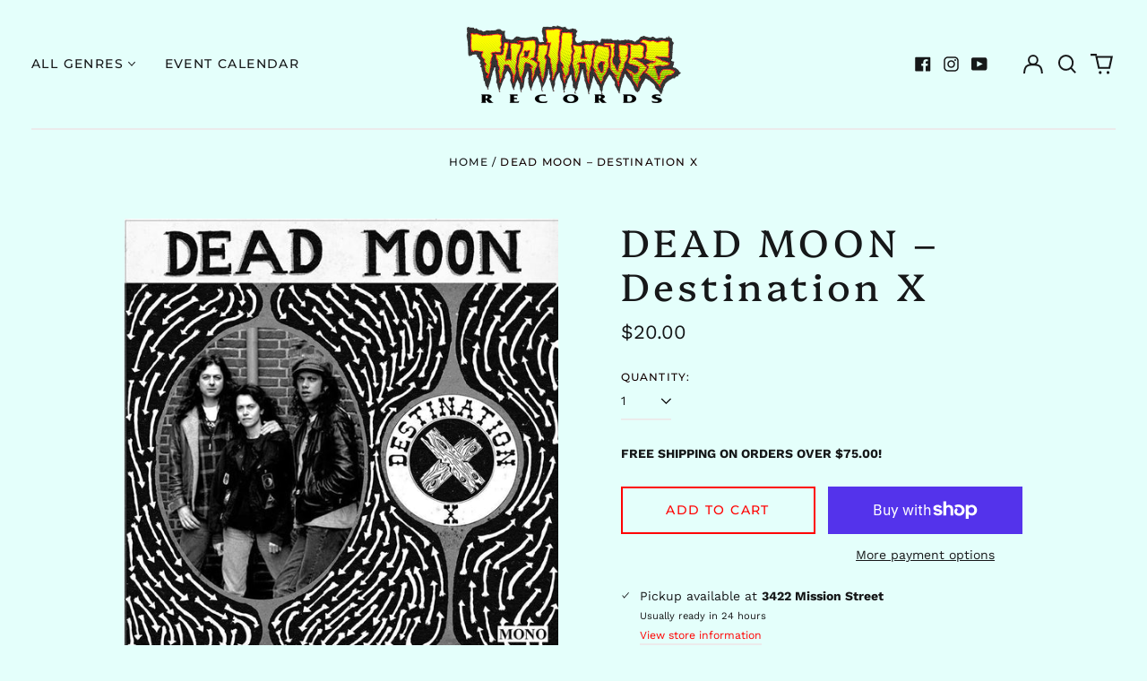

--- FILE ---
content_type: text/html; charset=utf-8
request_url: https://thrillhouserecords.com/variants/43562569171097/?section_id=store-availability
body_size: 47
content:
<div id="shopify-section-store-availability" class="shopify-section"><script type="application/json" data-availability-json>{
    "variant": 43562569171097,
    
      "availability": {
        "closest_location": {
          "available": true,
          "pickup_text": "Pickup available at <strong>3422 Mission Street</strong>",
          "pickup_time": "Usually ready in 24 hours",
          "modal_text": "View store information"
        },
        "list": [
          {
              "available": true,
              "name": "3422 Mission Street",
              "text": "Pickup available, usually ready in 24 hours",
              "address": "<p>3422 Mission Street<br>San Francisco CA 94110<br>United States</p>",
              "phone": "4153081353"
            }
          
        ]
      }
    
  }
</script>
</div>